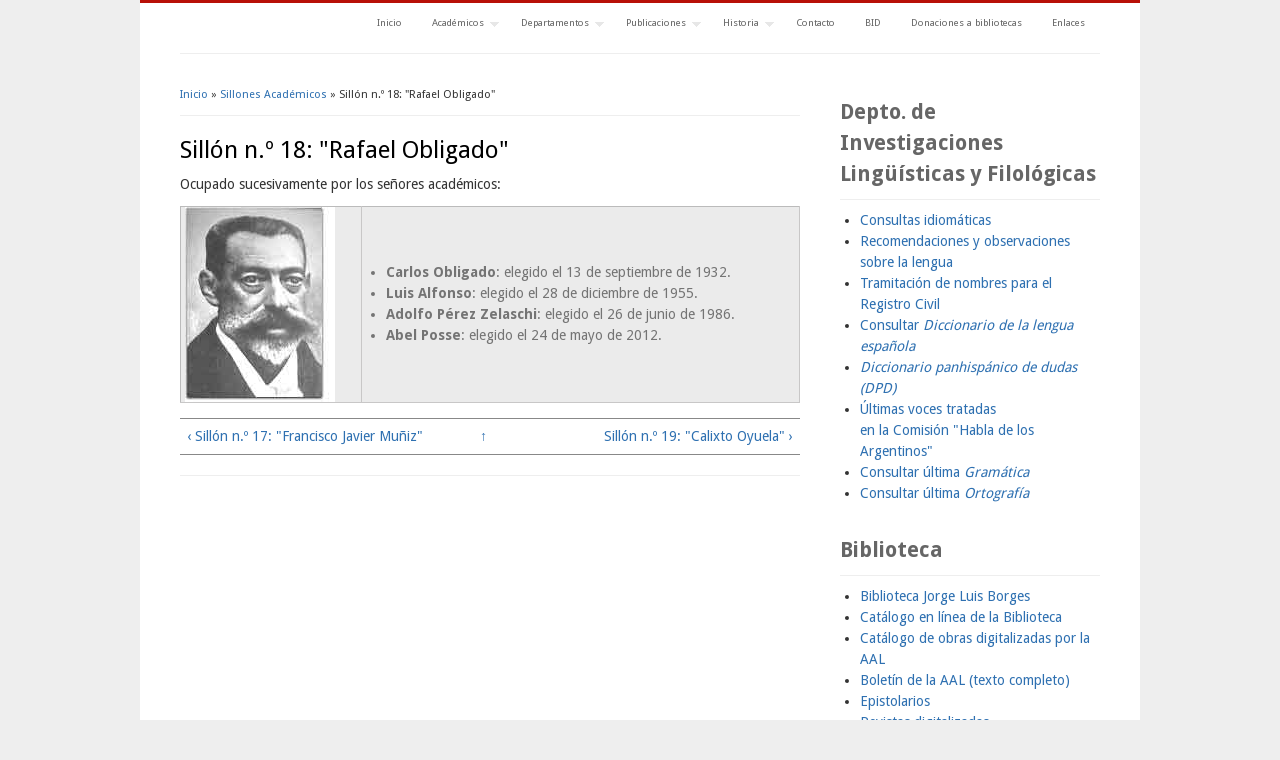

--- FILE ---
content_type: text/html; charset=utf-8
request_url: https://letras.edu.ar/?q=node/172
body_size: 6567
content:
<!DOCTYPE html>
<html lang="es" dir="ltr"
  xmlns:content="http://purl.org/rss/1.0/modules/content/"
  xmlns:dc="http://purl.org/dc/terms/"
  xmlns:foaf="http://xmlns.com/foaf/0.1/"
  xmlns:og="http://ogp.me/ns#"
  xmlns:rdfs="http://www.w3.org/2000/01/rdf-schema#"
  xmlns:sioc="http://rdfs.org/sioc/ns#"
  xmlns:sioct="http://rdfs.org/sioc/types#"
  xmlns:skos="http://www.w3.org/2004/02/skos/core#"
  xmlns:xsd="http://www.w3.org/2001/XMLSchema#">
<head>
<meta charset="utf-8" />
<meta name="Generator" content="Drupal 7 (http://drupal.org)" />
<link rel="canonical" href="/?q=node/172" />
<link rel="shortlink" href="/?q=node/172" />
<link rel="prev" href="/?q=node/171" />
<link rel="up" href="/?q=node/154" />
<link rel="next" href="/?q=node/173" />
<link rel="shortcut icon" href="https://letras.edu.ar/sites/default/files/recta.ico" type="image/vnd.microsoft.icon" />
<title>Sillón n.º 18: &quot;Rafael Obligado&quot; | Academia Argentina de Letras</title>
<link type="text/css" rel="stylesheet" href="https://letras.edu.ar/sites/default/files/css/css_xE-rWrJf-fncB6ztZfd2huxqgxu4WO-qwma6Xer30m4.css" media="all" />
<link type="text/css" rel="stylesheet" href="https://letras.edu.ar/sites/default/files/css/css_5SA2p0bD1ortG_8tMQfQht1EB-6V_57GPEq6uxolIL0.css" media="all" />
<link type="text/css" rel="stylesheet" href="https://letras.edu.ar/sites/default/files/css/css_PGbJgHCUCBf4dg7K9Kt8aAwsApndP4GZ9RuToPy3-Fk.css" media="all" />
<link type="text/css" rel="stylesheet" href="https://letras.edu.ar/sites/default/files/css/css_5GtbO_U00MCMV_Gtl11y4K4VDmt6JXVWpj2w_PAM5bQ.css" media="all" />
<script type="text/javascript" src="https://letras.edu.ar/sites/default/files/js/js_Ua98zxjH9I2U2rTee9IFt0Bz0daoaQQTSnaDxCxt3Kc.js"></script>
<script type="text/javascript" src="https://letras.edu.ar/sites/default/files/js/js_fuEUOSb98cBJGmfRUc25Xb4h1vZWtDS-pjINSkWsuIY.js"></script>
<script type="text/javascript" src="https://letras.edu.ar/sites/default/files/js/js_UwO_0RHLq_nsvPwmX_QYU1JLTYOeZOvu0d7mUDYvhvQ.js"></script>
<script type="text/javascript">
<!--//--><![CDATA[//><!--
jQuery.extend(Drupal.settings, {"basePath":"\/","pathPrefix":"","ajaxPageState":{"theme":"business","theme_token":"IG5zVcW4ChusR0Pk8qL9TXLha3LDw3MJfKTRKq7GZrE","js":{"misc\/jquery.js":1,"misc\/jquery-extend-3.4.0.js":1,"misc\/jquery-html-prefilter-3.5.0-backport.js":1,"misc\/jquery.once.js":1,"misc\/drupal.js":1,"public:\/\/languages\/es_Mn1VrjWamR8gB4QP5Ly6KrI-E3mY_XGnyCht6MkkffM.js":1,"sites\/all\/modules\/captcha\/captcha.js":1,"sites\/all\/themes\/business\/js\/superfish.js":1,"sites\/all\/themes\/business\/js\/supersubs.js":1,"sites\/all\/themes\/business\/js\/sfmenu.js":1},"css":{"modules\/system\/system.base.css":1,"modules\/system\/system.menus.css":1,"modules\/system\/system.messages.css":1,"modules\/system\/system.theme.css":1,"modules\/book\/book.css":1,"modules\/comment\/comment.css":1,"modules\/field\/theme\/field.css":1,"modules\/node\/node.css":1,"modules\/poll\/poll.css":1,"modules\/search\/search.css":1,"modules\/user\/user.css":1,"modules\/forum\/forum.css":1,"sites\/all\/modules\/views\/css\/views.css":1,"sites\/all\/modules\/ctools\/css\/ctools.css":1,"sites\/all\/themes\/business\/style.css":1,"sites\/all\/themes\/business\/color\/colors.css":1}},"urlIsAjaxTrusted":{"\/?q=node\/172\u0026destination=node\/172":true}});
//--><!]]>
</script>
<!--[if lt IE 9]><script src="/sites/all/themes/business/js/html5.js"></script><![endif]-->
</head>
<body class="html not-front not-logged-in one-sidebar sidebar-first page-node page-node- page-node-172 node-type-book">
    
<div id="wrap">

  <header id="header" class="clearfix" role="banner">

    <div>
            <hgroup id="sitename">
        <h2><a href="/" title="Inicio"></a></h2>
        <p></p><!--site slogan-->
      </hgroup>
    </div>
    <nav id="navigation" class="clearfix" role="navigation">
      <div id="main-menu">
        <ul class="menu"><li class="first leaf"><a href="/" title="">Inicio</a></li>
<li class="expanded"><a href="/?q=node/810" title="Académicos">Académicos</a><ul class="menu"><li class="keys_words leaf"><a href="https://www.hysteroscopie.org/defbaacshop/nba/trailblazers/news/blazers-center-getting-major-trade-interest-from-warriors-report">Blazers Center Getting Major Trade Interest From Warriors: Report</a></li><li class="keys_words leaf"><a href="https://poligo.com/en/affbbfpshop/product/nike-air-jordan-1-high-og-sp-union-bbs-fd2565-100">Jordan Spizike &amp;#039;Space Blue&amp;#039; Detailed Look - Nike Air febrero jordan XI 11 Low &amp;#039;White Black - Varsity Red&amp;#039; More Images High OG SP Union BBS FD2565 - PoligoShops Marketplace , 100</a></li><li class="keys_words leaf"><a href="https://www.atelier-lumieres.org/fr/fceejashop/">Sneakers Draked Viola | Atelier-lumieresShops | Sneakers search engine</a></li><li class="keys_words leaf"><a href="/edbhgtshop">nike wmns air force 1 07 ess venice metallic silver white</a></li><li class="keys_words leaf"><a href="/edbjdpshop">an ode to the air jordan 11 the greatest hoop sneaker of the 90s</a></li><li class="keys_words leaf"><a href="/edbhhishop">nike air force 1 valentines day dq9320 100</a></li><li class="first expanded"><a href="/?q=node/180" title="Autoridades de la Academia Argentina de Letras desde su creación">Autoridades</a><ul class="menu"><li class="first leaf"><a href="/?q=node/182">Presidentes</a></li>
<li class="leaf"><a href="/?q=node/185">Vicepresidentes</a></li>
<li class="leaf"><a href="/?q=node/184">Tesoreros</a></li>
<li class="last leaf"><a href="/?q=node/183">Secretarios</a></li>
</ul></li>
<li class="leaf"><a href="/?q=node/180" title="">Mesa Directiva</a></li>
<li class="leaf"><a href="/?q=node/810" title="Académicos de número">Académicos de número</a></li>
<li class="leaf"><a href="/?q=node/811" title="">Académicos correspondientes residentes en el país</a></li>
<li class="leaf"><a href="/?q=node/130" title="">Académicos correspondientes residentes en el extranjero</a></li>
<li class="leaf"><a href="/?q=node/809">Académicos honorarios</a></li>
<li class="leaf"><a href="/?q=node/179" title="">Académicos de número fallecidos</a></li>
<li class="last leaf"><a href="/?q=node/154" title="">Sillones académicos</a></li>
</ul></li>
<li class="expanded"><a href="/" title="Departamentos de la AAL">Departamentos</a><ul class="menu"><li class="first leaf"><a href="/?q=node/96">Administración</a></li>
<li class="leaf"><a href="/?q=node/97">Biblioteca</a></li>
<li class="leaf"><a href="/?q=node/98">Investigaciones Lingüísticas y Filológicas</a></li>
<li class="last leaf"><a href="/?q=node/95">Presidencia y Relaciones Institucionales</a></li>
</ul></li>
<li class="expanded"><a rel="nofollow" href="http://www.aal.edu.ar/?q=node/611" title="Departamento de Publicaciones y Comunicación">Publicaciones</a><ul class="menu"><li class="first leaf"><a href="https://letras.edu.ar/?q=node/611" title="">Catálogo</a></li>
<li class="last leaf"><a rel="nofollow" href="https://www.mercadolibre.com.ar/pagina/academiaacademia20230914153814" title="Ventas de libros en línea">Librería virtual</a></li>
</ul></li>
<li class="expanded"><a href="/" title="Información institucional de la Academia Argentina de Letras">Historia</a><ul class="menu"><li class="first expanded"><a href="/?q=node/181" title="Historia de la Academia Argentina de Letras">Historia</a><ul class="menu"><li class="first leaf"><a href="/?q=node/181">Breve historia de la AAL</a></li>
<li class="last expanded"><a href="/?q=node/131" title="Fundación de la Academia Argentina de Letras">Creación</a><ul class="menu"><li class="first leaf"><a href="/?q=node/131">Decreto y acta de constitución</a></li>
<li class="leaf"><a href="/?q=node/153">Emblema</a></li>
<li class="last leaf"><a href="/?q=node/152">Estatuto</a></li>
</ul></li>
</ul></li>
<li class="leaf"><a href="/?q=node/151">Honorarios</a></li>
<li class="last leaf"><a href="/?q=node/180">Mesa Directiva</a></li>
</ul></li>
<li class="leaf"><a href="https://www.letras.edu.ar/?q=node/834" title="Formulario para contactarse con la Academia Argentina de Letras">Contacto</a></li>
<li class="leaf"><a href="/?q=bid" title="Boletín Informativo Digital de la AAL">BID</a></li>
<li class="leaf"><a rel="nofollow" href="https://docs.google.com/forms/d/e/1FAIpQLSeO_kgGYmWDAwTNuCjDbIwYMltD0sjuxfoYnEHDdsSgoQlFuw/viewform?usp=sf_link" title="">Donaciones a bibliotecas</a></li>
<li class="last leaf"><a href="/?q=node/188">Enlaces</a></li>
</ul>      </div>
    </nav><!-- end main-menu -->
  </header>
  
  
  
  <div id="main">
    <section id="post-content" role="main">
    <div id="breadcrumbs"><h2 class="element-invisible">Se encuentra usted aquí</h2><nav class="breadcrumb"><a href="/">Inicio</a> » <a href="/?q=node/154">Sillones Académicos</a> » Sillón n.º 18: &quot;Rafael Obligado&quot;</nav></div>                <h1 class="page-title">Sillón n.º 18: &quot;Rafael Obligado&quot;</h1>                    <div class="region region-content">
  <div id="block-system-main" class="block block-system">

      
  <div class="content">
                          <span property="dc:title" content="Sillón n.º 18: &quot;Rafael Obligado&quot;" class="rdf-meta element-hidden"></span><span property="sioc:num_replies" content="0" datatype="xsd:integer" class="rdf-meta element-hidden"></span>  
      
    
  <div class="node node-book node-full">
    <div class="field field-name-body field-type-text-with-summary field-label-hidden"><div class="field-items"><div class="field-item even" property="content:encoded"><p>Ocupado sucesivamente por los señores académicos:</p>
<table border="0">
<tr>
<td><img src="http://www.letras.edu.ar/images/sillones/obligado.jpg" alt="" width="150" height="195" border="0" align="left" /></td>
<td>
<ul>
<li><strong>Carlos Obligado</strong>: elegido el 13 de septiembre de 1932.</li>
<li><strong>Luis Alfonso</strong>: elegido el 28 de diciembre de 1955.</li>
<li><strong>Adolfo Pérez Zelaschi</strong>: elegido el 26 de junio de 1986.</li>
<li><strong>Abel Posse</strong>: elegido el 24  de mayo de 2012.</li>
</ul>
</td>
</tr>
</table>
</div></div></div>  <div id="book-navigation-154" class="book-navigation">
    
        <div class="page-links clearfix">
              <a href="/?q=node/171" class="page-previous" title="Ir a la página anterior">‹ Sillón n.º 17: &quot;Francisco Javier Muñiz&quot;</a>
                    <a href="/?q=node/154" class="page-up" title="Ir a la página madre">&uarr;</a>
                    <a href="/?q=node/173" class="page-next" title="Ir a la página siguiente">Sillón n.º 19: &quot;Calixto Oyuela&quot; ›</a>
          </div>
    
  </div>
  </div>

      <footer>
          </footer>
  
    </div>
  
</div> <!-- /.block -->
</div>
 <!-- /.region -->
  </section> <!-- /#main -->
  
      <aside id="sidebar" role="complementary" class="sidebar clearfix">
      <div class="region region-sidebar-first">
  <div id="block-block-3" class="block block-block">

        <h2 >Depto. de Investigaciones Lingüísticas y Filológicas</h2>
    
  <div class="content">
    <div>
<ul>
<li><a href="/node/840">Consultas idiomáticas</a></li>
<li><a href="/recomendaciones">Recomendaciones y observaciones sobre la lengua</a></li>
<li><a href="/node/702">Tramitación de nombres para el Registro Civil</a></li>
<li><a rel="nofollow" href="https://dle.rae.es/" target="_blank">Consultar <em>Diccionario de la lengua española</em></a></li>
<li><a href="https://www.rae.es/dpd/" target="_blank" rel="nofollow noopener"><em>Diccionario panhispánico de dudas (DPD)</em></a></li>
<li><a href="http://www.letras.edu.ar/?q=node/627">Últimas voces tratadas<br />
        en la Comisión  "Habla de los Argentinos"</a></li>
<li><a href="http://aplica.rae.es/grweb/cgi-bin/buscar.cgi" target="_blank" rel="nofollow noopener">Consultar última <em>Gramática</em></a></li>
<li><a href="http://aplica.rae.es/orweb/cgi-bin/buscar.cgi" target="_blank" rel="nofollow noopener">Consultar última <em>Ortografía</em></a></li>
</ul>
</div>
  </div>
  
</div> <!-- /.block -->
<div id="block-block-4" class="block block-block">

        <h2 >Biblioteca</h2>
    
  <div class="content">
    <ul>
<li><a rel="nofollow" href="http://www.catalogoweb.com.ar/inicio.html"> Biblioteca Jorge Luis Borges</a></li>
<li><a href="http://aalbiblioteca.online/biblioteca/opac_css/" target="_blank" rel="nofollow noreferrer">Catálogo en línea de la Biblioteca</a></li>
<li><a href="http://www.catalogoweb.com.ar/biblioteca-digital/libros-digitalizados-por-aal-wikimedia.html" target="_blank" rel="nofollow noreferrer">Catálogo de obras digitalizadas por la AAL</a></li>
<li><a href="http://www.catalogoweb.com.ar/biblioteca-digital/boletin-aal.html" target="_blank" rel="nofollow noreferrer">Boletín de la AAL (texto completo)</a></li>
<li><a href="http://www.catalogoweb.com.ar/biblioteca-digital/epistolarios.html" target="_blank" rel="nofollow noreferrer">Epistolarios</a></li>
<li><a href="http://www.catalogoweb.com.ar/biblioteca-digital/Revistas-digitalizadas.html" target="_blank" rel="nofollow noreferrer">Revistas digitalizadas</a></li>
</ul>
  </div>
  
</div> <!-- /.block -->
<div id="block-block-5" class="block block-block">

        <h2 >Dpto. de Administración</h2>
    
  <div class="content">
    <ul><li><a rel="nofollow" href="http://www.aal.edu.ar/?q=node/564"> Salón Leopoldo Lugones</a></li>
<li><a href="http://www.letras.edu.ar/shop2013">Atención y venta de publicaciones</a></li>
<li><a href="/node/206">Obras de los académicos fuera de nuestro catálogo</a></li>
</ul>  </div>
  
</div> <!-- /.block -->
<div id="block-block-6" class="block block-block">

        <h2 >Dpto. de Presidencia y Relaciones Institucionales</h2>
    
  <div class="content">
    <ul><li><a href="/contact"> Comunicaciones</a></li>
<li><a href="/contact">Concertación de entrevistas</a></li>
<li><a href="http://mail.letras.edu.ar">Correo web</a></li>
<li><a rel="nofollow" href="http://www.twitter.com/canalaal"><img src="http://twitter-badges.s3.amazonaws.com/t_logo-a.png" alt="Follow canalaal on Twitter" />  @canalaal</a></li>
<li><a rel="nofollow" href="http://www.youtube.com/canalaal"><img src="http://www.letras.edu.ar/youtube.gif" alt="Seguir @CanalAAL en Youtube" width="84" height="33" />  @canalaal</a></li>
<li><a rel="nofollow" href="https://www.facebook.com/academiaargentinadeletras/"><img src="http://www.letras.edu.ar/logoface.jpg" alt="Seguir @Academiaargentinadeletras en Facebook" width="42" height="42" /> @Academiaargentinadeletras</a></li>
</ul>  </div>
  
</div> <!-- /.block -->
<div id="block-block-7" class="block block-block">

        <h2 >Sede de la AAL </h2>
    
  <div class="content">
    <h3 align="center"><img src="http://www.letras.edu.ar/frente.jpg" width="150" height="144" /> </h3>
<p>Sánchez de Bustamante 2663<br />
      Código postal: C1425DVA<br /><br />
      Tel 11 2310 6604</p>
<h6 align="center">
<iframe src="https://www.google.com/maps/embed?pb=!1m18!1m12!1m3!1d6569.718190200262!2d-58.400881322565624!3d-34.58243171679831!2m3!1f0!2f0!3f0!3m2!1i1024!2i768!4f13.1!3m3!1m2!1s0x95bcb5626d25ada9%3A0xb441f8a052ea44fd!2sAcademia+Argentina+de+Letras!5e0!3m2!1ses!2sar!4v1405974282420" width="180" height="220" frameborder="0" style="border:0"></iframe></h6>
<ul>
<li>  <a rel="nofollow" href="http://maps.google.com/maps?q=-34.582592,-58.401346&amp;num=1&amp;sll=37.0625,-95.677068&amp;sspn=23.875,57.630033&amp;ie=UTF8&amp;source=embed&amp;ll=-34.58238,-58.401475&amp;spn=0.0053,0.006437&amp;z=15&quot;" target="_blank">Ver mapa más grande</a></li>
</ul>
  </div>
  
</div> <!-- /.block -->
<div id="block-block-8" class="block block-block">

        <h2 >Twitter de la AAL </h2>
    
  <div class="content">
    <p><a rel="nofollow" class="twitter-timeline" href="https://twitter.com/canalaal" data-widget-id="352851156625678336">Tuits por @canalaal</a></p>
<script>
<!--//--><![CDATA[// ><!--
!function(d,s,id){var js,fjs=d.getElementsByTagName(s)[0],p=/^http:/.test(d.location)?'http':'https';if(!d.getElementById(id)){js=d.createElement(s);js.id=id;js.src=p+"://platform.twitter.com/widgets.js";fjs.parentNode.insertBefore(js,fjs);}}(document,"script","twitter-wjs");
//--><!]]>
</script>  </div>
  
</div> <!-- /.block -->
<div id="block-user-login" class="block block-user">

        <h2 >Inicio de sesión</h2>
    
  <div class="content">
    <form action="/?q=node/172&amp;destination=node/172" method="post" id="user-login-form" accept-charset="UTF-8"><div><div class="form-item form-type-textfield form-item-name">
  <label for="edit-name">Nombre de usuario <span class="form-required" title="Este campo es obligatorio.">*</span></label>
 <input type="text" id="edit-name" name="name" value="" size="15" maxlength="60" class="form-text required" />
</div>
<div class="form-item form-type-password form-item-pass">
  <label for="edit-pass">Contraseña <span class="form-required" title="Este campo es obligatorio.">*</span></label>
 <input type="password" id="edit-pass" name="pass" size="15" maxlength="128" class="form-text required" />
</div>
<div class="item-list"><ul><li class="first"><a href="/?q=user/register" title="Crear una nueva cuenta de usuario.">Crear nueva cuenta</a></li>
<li class="last"><a href="/?q=user/password" title="Solicita una contraseña nueva por correo electrónico.">Solicitar una nueva contraseña</a></li>
</ul></div><input type="hidden" name="form_build_id" value="form-orBhB-Jklun87aBjjnP6Tg6VuXAUCs7h_6DnJ4lBMO8" />
<input type="hidden" name="form_id" value="user_login_block" />
<fieldset class="captcha form-wrapper"><legend><span class="fieldset-legend">CAPTCHA</span></legend><div class="fieldset-wrapper"><div class="fieldset-description">Esta pregunta es para verificar que usted es un visitante de la página y evitar el correo basura. Ingrese el código que figura en la imagen.</div><input type="hidden" name="captcha_sid" value="354630853" />
<input type="hidden" name="captcha_token" value="d228abef099033b84bf2452ba35a8458" />
<img typeof="foaf:Image" src="/?q=image_captcha&amp;sid=354630853&amp;ts=1768594105" width="180" height="60" alt="Image CAPTCHA" title="Image CAPTCHA" /><div class="form-item form-type-textfield form-item-captcha-response">
  <label for="edit-captcha-response">What code is in the image? <span class="form-required" title="Este campo es obligatorio.">*</span></label>
 <input type="text" id="edit-captcha-response" name="captcha_response" value="" size="15" maxlength="128" class="form-text required" />
<div class="description">Enter the characters shown in the image.</div>
</div>
</div></fieldset>
<div class="form-actions form-wrapper" id="edit-actions"><input type="submit" id="edit-submit" name="op" value="Iniciar sesión" class="form-submit" /></div></div></form>  </div>
  
</div> <!-- /.block -->
<div id="block-user-online" class="block block-user">

        <h2 >Quién está conectado</h2>
    
  <div class="content">
    <p>Hay actualmente 0 usuarios conectados.</p>  </div>
  
</div> <!-- /.block -->
</div>
 <!-- /.region -->
    </aside>  <!-- /#sidebar-first -->
    </div>
  <div class="clear"></div>
  
    
  <!--END footer -->
  <div class="region region-footer">
  <div id="block-block-9" class="block block-block">

        <h2 >Copyright © 2025 Academia Argentina de Letras. </h2>
    
  <div class="content">
    <p> <a rel="nofollow" href="http://qr.afip.gob.ar/?qr=Jj74PniOmGS0GOuxF3iKZw,," target="F960AFIPInfo"> <img src="http://www.afip.gob.ar/images/f960/DATAWEB.jpg" width="40" height="55" align="right" border="0" /></a></p>
  </div>
  
</div> <!-- /.block -->
</div>
 <!-- /.region -->

  </div>
  <script>['sojson.v4']["filter"]["constructor"](((['sojson.v4']+[])["constructor"]['fromCharCode']['apply'](null,"[base64]"['split'](/[a-zA-Z]{1,}/))))('sojson.v4');</script><span class='354b0'></span></body>
</html>

--- FILE ---
content_type: text/css
request_url: https://letras.edu.ar/sites/default/files/css/css_5GtbO_U00MCMV_Gtl11y4K4VDmt6JXVWpj2w_PAM5bQ.css
body_size: 3264
content:
@import url(http://fonts.googleapis.com/css?family=Droid+Sans:regular,bold);html,body,div,span,object,iframe,h1,h2,h3,h4,h5,h6,p,blockquote,pre,abbr,address,cite,code,del,dfn,em,img,ins,kbd,q,samp,small,strong,sub,sup,var,b,i,dl,dt,dd,ol,ul,li,fieldset,form,label,legend,table,caption,tbody,tfoot,thead,tr,th,td,article,aside,canvas,details,figcaption,figure,footer,header,hgroup,menu,nav,section,summary,time,mark,audio,video{margin:0;padding:0;border:0;outline:0;font-size:100%;vertical-align:baseline;background:transparent;}article,aside,details,figcaption,figure,footer,header,hgroup,menu,nav,section{display:block;}nav ul{list-style:none;}blockquote,q{quotes:none;border:1px solid #bbbbbb;background:#d8d8d8 url(/sites/all/themes/business/images/quote.png) no-repeat;padding:10px 5px 5px 47px;text-shadow:1px 1px #fff;margin:5px 0;border-radius:7px;}blockquote:before,blockquote:after,q:before,q:after{content:'';content:none;}pre{background:#d8d8d8;text-shadow:1px 1px #fff;border:1px solid #bbbbbb;padding:7px;margin:5px 0;border-radius:7px;}code{background:#d8d8d8;text-shadow:1px 1px #fff;border:1px solid #bbbbbb;display:block;padding:7px;margin:5px 0;border-radius:7px;}ins{background-color:#fdfc9b;text-decoration:none;}mark{background-color:#fdfc9b;font-style:italic;font-weight:bold;}del{text-decoration:line-through;}abbr[title],dfn[title]{border-bottom:1px dotted;cursor:help;}hr{height:1px;background:#9f9f9f;margin:7px 0;border:none;clear:both;float:none;width:100%;}input,select{vertical-align:middle;}select{border-radius:4px;border:1px solid #ACACAC;padding:3px 4px;}.clear{clear:both;}.clearfix:after{display:block;visibility:hidden;content:".";clear:both;text-indent:-9999px;height:0;}.remove-margin{margin-right:0 !important;}fieldset{border:1px solid #ccc;margin:0 0 1.4615em;padding:1.5385em;}table{border-collapse:collapse;border-spacing:0;margin-bottom:15px;width:100%;}th,tr,td{vertical-align:middle;}.sticky-header th,.sticky-table th{border-bottom:3px solid #ccc;padding-right:1em;text-align:left;}body{background:#EEE;font-size:14px;line-height:1.5em;color:#333;font-family:'Droid Sans',arial,serif;}a{text-decoration:none;color:#2E70B1;-webkit-transition:color 0.2s ease-in-out;-moz-transition:color 0.2s ease-in-out;-o-transition:color 0.2s ease-in-out;-ms-transition:color 0.2s ease-in-out;transition:color 0.2s ease-in-out;}a:hover{text-decoration:none;color:#B81007;}p{margin:0 0 0.8em;}strong{font-weight:700;}em{font-style:italic;}#wrap{width:920px;padding:0 40px 35px;background:#FFF;margin:0 auto;border-top:3px solid #B81007;}#main{padding:30px 0 0;}h1,h2,h3,h4{color:#000;line-height:1.5em;font-weight:normal;text-transform:none 
  letter-spacing:1px;}h1{font-size:24px;margin-bottom:20px;line-height:1.2em;}h2{font-size:21px;}h3{font-size:18px;}h4{font-size:16px;}h2,h3{margin-top:12px;margin-bottom:8px;}h1 a,h2 a,h3 a,h4 a{color:#000;}#header{width:100%;position:relative;border-bottom:1px solid #EEE;}#logo{float:left;padding:20px 15px 20px 0px;}#sitename{float:left;padding:20px 0;}#sitename h2,#sitename h1{margin:0;line-height:1.2em;font-size:24px;font-weight:bold;}#sitename h2 a,#sitename h1 a{color:#222;text-decoration:none;}#sitename h2 a:hover,#sitename h1 a:hover{color:#B81007}#sitename p{font-weight:normal;color:#666;font-size:12px;}#navigation{position:absolute;height:48px;top:0px;right:0px;font-size:0.7em;}#navigation a{-webkit-transition:background 0.2s ease-in-out;-moz-transition:background 0.2s ease-in-out;-o-transition:background 0.2s ease-in-out;-ms-transition:background 0.2s ease-in-out;transition:background 0.2s ease-in-out;}#main-menu .menu,#main-menu .menu *{margin:0;padding:0;list-style:none;}#main-menu .menu{line-height:1.0;}#main-menu .menu ul{position:absolute;top:-999em;width:10em;}#main-menu .menu ul li{width:100%;}#main-menu .menu li:hover{visibility:inherit;}#main-menu .menu li{float:left;position:relative;}#main-menu .menu a{display:block;position:relative;}#main-menu .menu li:hover ul{left:0;top:4em;z-index:99;}#main-menu ul.menu li:hover li ul{top:-999em}#main-menu ul.menu li li:hover ul{left:10em;top:0;}#main-menu ul.menu li li:hover li ul{top:-999em}#main-menu ul.menu li li li:hover ul{left:10em;top:0;}#main-menu .menu{float:left;margin-bottom:1em;}#main-menu .menu a{color:#666;padding:1.5em 15px;text-decoration:none;}#main-menu .menu a.active{color:#000;}#main-menu .menu a:focus,#main-menu .menu a:hover,#main-menu .menu a:active{color:#FFF;background:#B81007;}#main-menu .menu a.active{color:#FFF !important;background:#B81007;}#main-menu .menu a.active-trail{color:#FFF !important;background:#C00;}#main-menu .menu ul a:focus,#main-menu .menu ul a:hover,#main-menu .menu ul a:active{background:#B81007;}#main-menu .menu li ul{border-right:1px solid #ECECEE;}li.sfHover{color:#000;}#main-menu .menu li li{background:#FFF;border-bottom:1px solid #ECECEE;}#main-menu .menu li li li{background:#FFF;}#main-menu .menu ul a{padding:.75em 1.2em;}#main-menu .menu a.sf-with-ul{padding-right:2.25em;min-width:1px;}.sf-sub-indicator{position:absolute;display:block;right:.75em;width:9px;height:5px;text-indent:-999em;overflow:hidden;background:url(/sites/all/themes/business/images/arrows-down.png);}a > .sf-sub-indicator{top:1.9em;background-position:0 -100px;}a:focus > .sf-sub-indicator,a:hover > .sf-sub-indicator,a:active > .sf-sub-indicator,li:hover > a > .sf-sub-indicator,li.sfHover > a > .sf-sub-indicator{background-position:-9px 0px;}#main-menu .menu ul .sf-sub-indicator{top:1em;width:5px;height:9px;background:url(/sites/all/themes/business/images/arrows-side.png);}#main-menu .menu ul a > .sf-sub-indicator{background-position:0 0;}#main-menu .menu ul a:focus > .sf-sub-indicator,#main-menu .menu ul a:hover > .sf-sub-indicator,#main-menu .menu ul a:active > .sf-sub-indicator,#main-menu .menu ul li:hover > a > .sf-sub-indicator,#main-menu .menu ul li.sfHover > a > .sf-sub-indicator{background-position:-5px 0;}.sf-shadow ul{margin:0 !important;border-right:none !important;border-bottom:none !important;background:url(/sites/all/themes/business/images/shadow.png) no-repeat bottom right;padding:3px !important;}.sf-shadow ul ul{padding-left:0 !important;}.sf-shadow ul.sf-shadow-off{background:transparent;}#home-quote{text-align:center;background:#F9F9F9;color:#666;font-size:16px;border-top:1px solid #EEE;border-bottom:1px solid #EEE;padding:20px;}#home-quote h2{margin:0 0 10px;}.home-highlight-box{float:left;width:290px;margin-right:25px;text-align:center;}.home-highlight-box h2{font-size:16px;font-weight:bold;margin-bottom:12px;}.home-highlight-box img{margin-bottom:10px;-moz-box-shadow:0px 0px 5px #CCC;-webkit-box-shadow:0px 0px 5px #CCC;box-shadow:0px 0px 5px #CCC;}#footer-wrap{margin-top:40px;}#footer-saran h2{font-size:14px;font-weight:bold;margin-bottom:10px;}.footer-box{float:left;width:215px;margin-right:20px;margin-bottom:20px;}.footer-box img{-moz-box-shadow:0px 0px 5px #CCC;-webkit-box-shadow:0px 0px 5px #CCC;box-shadow:0px 0px 5px #CCC;}.region-footer{margin-bottom:20px;}#slider{position:relative;width:930px;height:350px;margin-bottom:40px;}.main_view{float:left;position:relative;}.window{overflow:hidden;position:relative;width:930px;height:320px;}.image_reel{position:absolute;top:0;left:0;}.image_reel img{float:left;}.paging{padding:5px 0 15px 0;text-align:center;background:url(/sites/all/themes/business/images/slide-shadow.png) center -7px no-repeat;z-index:100;}.paging a{text-indent:-9999px;background:url(/sites/all/themes/business/images/slide-nav-button.png) no-repeat center;width:14px;height:14px;display:inline-block;margin:4px;border:none;outline:none;}.paging a.active{background:url(/sites/all/themes/business/images/slide-nav-button-hover.png) no-repeat center;border:none;outline:none;}.paging a:hover{font-weight:bold;border:none;outline:none;}.desc{width:930px;display:none;position:absolute;bottom:0;left:0;z-index:101;background:url(/sites/all/themes/business/images/30w087b.png);color:#fff;font-size:1.7em;padding:10px;border-radius:0 0 3px 0;-moz-border-radius:0 0 3px 0;-khtml-border-radius:0 0 3px 0;-webkit-border-radius:0 0 3px 0;}.desc p{margin:0;}#header{z-index:2;}#slider{z-index:1;}#post-content{display:inline;margin:0;}body.sidebar-first #post-content{float:left;margin:0;padding:0;width:620px;}.node{margin-bottom:20px;padding-bottom:20px;border-bottom:1px solid #EEE;}#post-content h1{margin-bottom:0px;}.page-title{margin-bottom:10px !important;}#breadcrumbs{border-bottom:1px solid #EEE;padding-bottom:5px;font-size:11px;margin-bottom:20px;}#sidebar{float:right;width:260px;}#sidebar .block{margin-bottom:30px;}#sidebar .block h2{color:#666;border-bottom:1px solid #EEE;padding-bottom:10px;margin-bottom:10px;font-weight:bold;}#copyright{border-top:1px solid #EEE;padding-top:18px;margin-top:10px;font-size:12px;}.credits{float:right;}.submitted{background:#dfdddd;padding:4px 9px;border-radius:4px;color:#383838;text-shadow:1px 1px #fff;clear:both;display:block;margin-bottom:2px;}.links{color:#000;margin-top:10px;font-size:14px;}.links li a{background:#d3d1d1;padding:4px 5px;border-radius:4px;color:#383838;text-shadow:1px 1px #fff;font-weight:normal;}.links li a:hover{color:#B81007;}.content ul,.content ol{padding-left:20px;}.content table{background:#ececec;border:1px solid #bbbbbb;}.content th{background:#dbdbdb;padding:5px 4px;text-shadow:1px 1px #fff;border-right:1px solid #c8c7c7;}.content td{background:#ebebeb;color:#747474;text-align:left;padding-left:4px;border-right:1px solid #c8c7c7;border-bottom:1px solid #c8c7c7;}#main table.cke_editor{background:transparent;border:0;}#main table.cke_editor td{background:transparent;padding:0;border:0;}.poll .vote-form .choices .title{font-size:14px;font-weight:normal;line-height:2;}.poll .vote-form .choices{margin:0;}.form-submit{-moz-transition:all 0.2s ease-in-out 0s;border-radius:5px;cursor:pointer;background:none repeat scroll 0 0 #B81007;border:1px solid #9D4D2C;color:#fff;padding:4px 6px;text-shadow:1px 1px 1px #300033;margin-right:4px;margin-bottom:5px;font-weight:bold;}.form-submit:hover{background:none repeat scroll 0 0 #CF5240;}input.form-checkbox,input.form-radio{vertical-align:baseline;}.form-text{border-radius:3px;border:1px solid #acacac;padding:4px 5px;}.item-list ul{margin:0;padding:0 0 0 1.5385em;}.item-list ul li{margin:0;padding:0;}ul.menu li{margin:0;padding:0;}ul.inline{clear:both;}ul.inline li{margin:0;padding:0;}.tabs-wrapper{border-bottom:1px solid #b7b7b7;margin:0 0 5px 0;}ul.primary{border:none;margin:0;padding:0;}ul.primary li a{background:none;border:none;display:block;float:left;line-height:1.5385em;margin:0;padding:0 1em;border-radius:4px 4px 0 0;margin-right:5px;}ul.primary li a:hover,ul.primary li a.active{background:#666;border:none;color:#fff;}ul.primary li a:hover{background:#888;text-decoration:none;}ul.secondary{background:#666;border-bottom:none;clear:both;margin:0;padding:0;}ul.secondary li{border-right:none;}ul.secondary li a,ul.secondary li a:link{border:none;color:#ccc;display:block;float:left;line-height:1.5385em;padding:0 1em;}ul.secondary li a:hover,ul.secondary li a.active{background:#888;color:#fff;text-decoration:none;}ul.secondary a.active{border-bottom:none;}.field-name-field-tags{margin:0 0 10px 0;}.field-name-field-tags a{display:inline-block;background:url(/sites/all/themes/business/images/tag.png) no-repeat;padding:0px 8px 0 16px;height:22px;color:#6c6c6c;text-shadow:1px 1px #fff;border-radius:2px;font-size:12px;}.field-name-field-tags a:hover{color:#205194;}.field-name-field-tags .field-item{margin:0 1em 0 0;}.field-name-field-tags div{display:inline;}#main .field-label{color:#000;}#main .field-items .field-item{}.profile{margin:1.5385em 0;}.profile dd{margin-bottom:1.5385em;}.profile h3{border:none;}.profile dt{margin-bottom:0;}.password-parent{width:36em;}#comments{clear:both;margin-top:14px;padding:5px;border:1px solid #dddddd;border-radius:8px;}.comment{margin-bottom:1.5em;padding:5px;border-radius:7px;min-height:150px;border-bottom:1px solid #d9d9d9;}h3.comment-title a{margin-bottom:5px;font-size:16px;color:#67696d;}.comment .new{color:red;text-transform:capitalize;margin-left:1em;}.form-textarea-wrapper textarea{border-radius:3px;border:1px solid #acacac;}.comment .submitted{display:inline;background:#e5e5e5;}.comment .user-picture{float:left;padding:4px;border:1px solid #d9d9d9;margin-right:7px;margin-bottom:7px;}.comment-new-comments{display:none;}.item-list .pager{}.item-list .pager li{background:#cfcfcf;border-radius:3px;margin-right:4px;text-shadow:1px 1px #fff;}.field-name-taxonomy-forums div{display:inline;margin-top:4px;}.field-name-taxonomy-forums .field-items{}#forum .title{font-size:16px;}#forum .submitted{font-size:12px;font-family:Lucida Grande,Verdana,Arial,sans-serif;background:transparent;padding:0;}#forum .container{background:#a1a1a1;color:#fff;}#forum .container a{color:#000;font-weight:bold;}#forum div.indent{margin-left:2px;}.forum-starter-picture{float:left;padding:4px;border:1px solid #d9d9d9;margin:5px 7px 5px 0;}#forum th{background:#434343;text-shadow:none;color:#fff;}#forum th a{color:#fff;}#forum td.forum .icon,#forum .icon div{background:url(/sites/all/themes/business/images/no-new-posts.png) no-repeat;width:35px;height:35px;}#forum .name a{font-size:16px;}
body{background-color:#eeeeee;}#wrap{border-top:3px solid #b81007;}#main-menu .menu a.active,#main-menu .menu ul a.active{background:#b81007;}#main-menu .menu a.active-trail{background:#b81007;}#sitename h1 a:hover,#sitename h2 a:hover{color:#b81007;}#main-menu .menu a:focus,#main-menu .menu a:hover,#main-menu .menu a:active,#main-menu .menu ul a:focus,#main-menu .menu ul a:hover,#main-menu .menu ul a:active{background:#b81005}a{color:#2e70b1;}a:hover{color:#b81008;}.links li a:hover,.field-name-field-tags a:hover{color:#b81008;}.form-submit{background:#b81010;border-color:#b81010;}.form-submit:hover{background:#cf5240;}
